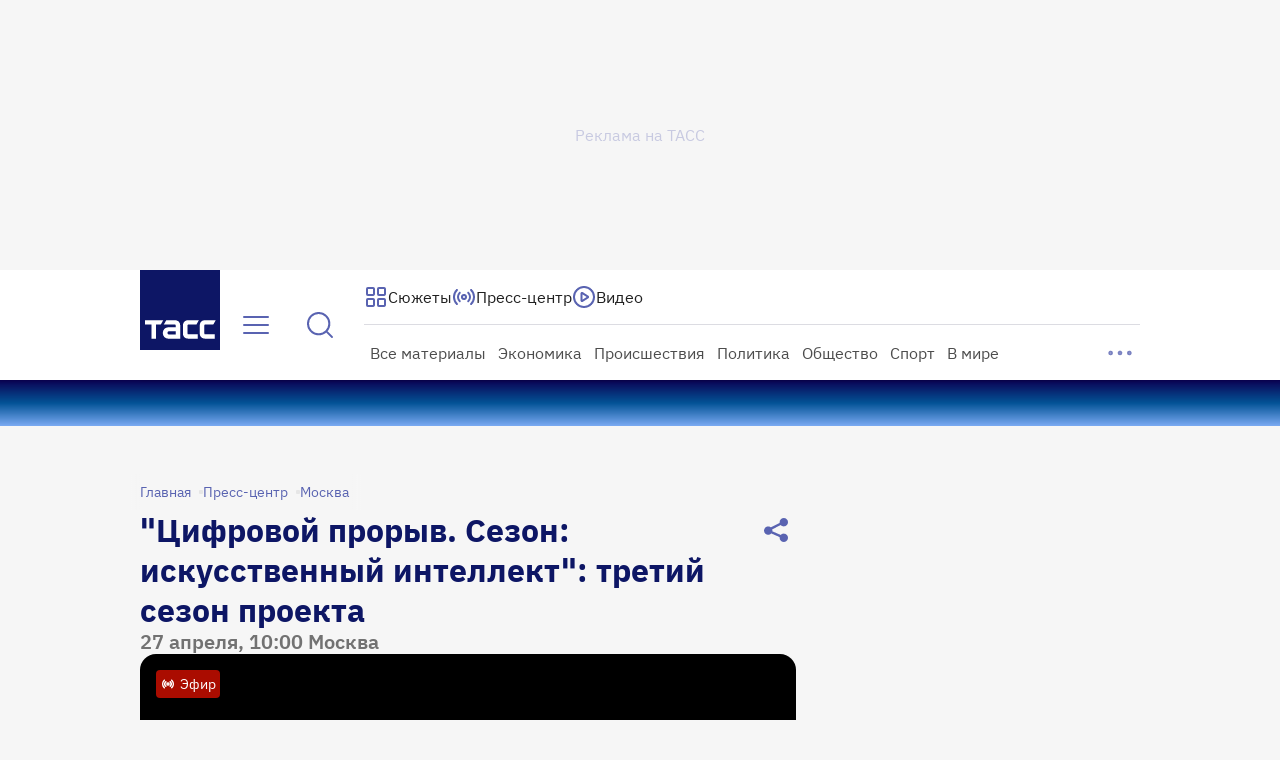

--- FILE ---
content_type: text/html
request_url: https://tns-counter.ru/nc01a**R%3Eundefined*tass_ru/ru/UTF-8/tmsec=mx3_tass_ru/544282815***
body_size: 16
content:
0080702E697388A8G1769179304:0080702E697388A8G1769179304

--- FILE ---
content_type: application/javascript; charset=UTF-8
request_url: https://tass.ru/_next/static/chunks/app/new/(root)/(app)/(router)/desktop/press/%5Bevent_id%5D/page-89b137969feabfef.js
body_size: 9131
content:
!function(){try{var e="undefined"!=typeof window?window:"undefined"!=typeof global?global:"undefined"!=typeof self?self:{},n=Error().stack;n&&(e._sentryDebugIds=e._sentryDebugIds||{},e._sentryDebugIds[n]="e1297ed5-586a-421a-a8f4-cd36f65a6bd0",e._sentryDebugIdIdentifier="sentry-dbid-e1297ed5-586a-421a-a8f4-cd36f65a6bd0")}catch(e){}}(),(self.webpackChunk_N_E=self.webpackChunk_N_E||[]).push([[7913,2010],{23224:function(e,n,r){"use strict";r.d(n,{r:function(){return a}});var t,i=r(48769);function l(){return(l=Object.assign?Object.assign.bind():function(e){for(var n=1;n<arguments.length;n++){var r=arguments[n];for(var t in r)({}).hasOwnProperty.call(r,t)&&(e[t]=r[t])}return e}).apply(null,arguments)}let a=e=>i.createElement("svg",l({xmlns:"http://www.w3.org/2000/svg",width:32,height:32,fill:"none"},e),t||(t=i.createElement("path",{fill:"currentColor",fillRule:"evenodd",d:"M23.8 19.6c-1.22 0-2.309.528-3.076 1.36l-8.393-3.677c.037-.224.069-.45.069-.683 0-.437-.086-.85-.21-1.246l8.55-4.293c.767.82 1.85 1.339 3.06 1.339a4.2 4.2 0 1 0-4.2-4.2c0 .244.032.48.072.713l-8.84 4.438A4.16 4.16 0 0 0 8.2 12.4a4.2 4.2 0 0 0 0 8.4c1.22 0 2.309-.529 3.076-1.36l8.393 3.677a4 4 0 0 0-.069.683 4.2 4.2 0 1 0 4.2-4.2",clipRule:"evenodd"})))},23979:function(e,n,r){Promise.resolve().then(r.bind(r,31394)),Promise.resolve().then(r.bind(r,33693)),Promise.resolve().then(r.bind(r,4557)),Promise.resolve().then(r.bind(r,59761)),Promise.resolve().then(r.bind(r,60639)),Promise.resolve().then(r.bind(r,53429)),Promise.resolve().then(r.bind(r,76492)),Promise.resolve().then(r.bind(r,93121)),Promise.resolve().then(r.bind(r,39889)),Promise.resolve().then(r.bind(r,14639)),Promise.resolve().then(r.bind(r,77716)),Promise.resolve().then(r.bind(r,88964)),Promise.resolve().then(r.bind(r,15852)),Promise.resolve().then(r.bind(r,60823)),Promise.resolve().then(r.t.bind(r,87140,23)),Promise.resolve().then(r.bind(r,67015)),Promise.resolve().then(r.bind(r,97158)),Promise.resolve().then(r.bind(r,59351)),Promise.resolve().then(r.bind(r,57010)),Promise.resolve().then(r.bind(r,43134)),Promise.resolve().then(r.t.bind(r,95626,23)),Promise.resolve().then(r.t.bind(r,26e3,23)),Promise.resolve().then(r.t.bind(r,63593,23)),Promise.resolve().then(r.t.bind(r,38004,23)),Promise.resolve().then(r.bind(r,51536)),Promise.resolve().then(r.t.bind(r,74923,23)),Promise.resolve().then(r.t.bind(r,63136,23)),Promise.resolve().then(r.bind(r,351)),Promise.resolve().then(r.t.bind(r,25327,23)),Promise.resolve().then(r.bind(r,897)),Promise.resolve().then(r.bind(r,30697))},67015:function(e,n,r){"use strict";r.d(n,{default:function(){return s}});var t=r(27573);r(7653);var i=r(62156),l=r(20582),a=r(23224),o=()=>(0,t.jsx)("div",{style:{padding:4,color:"var(--primary-100, #122090)"},children:(0,t.jsx)(a.r,{})});let c=(0,l.default)(()=>Promise.all([r.e(7699),r.e(5073),r.e(8477)]).then(r.bind(r,38477)).catch(()=>()=>null),{loadableGenerated:{webpack:()=>[38477]},ssr:!1,loading:()=>(0,t.jsx)(o,{})});var s=e=>{let{isDeferredLoadAllowed:n}=(0,i.Z)();return n?(0,t.jsx)(c,{...e}):(0,t.jsx)(o,{})}},97158:function(e,n,r){"use strict";var t=r(27573);r(7653);var i=r(67754),l=r(20582),a=r(351),o=r(854),c=r(38861),s=r(38489),d=r(55239),u=r(89796),p=r.n(u);let m=(0,l.default)(()=>Promise.all([r.e(4116),r.e(11),r.e(8550)]).then(r.bind(r,38550)).catch(()=>()=>null),{loadableGenerated:{webpack:()=>[38550]},ssr:!1});n.default=({statusCode:e})=>{let n=(0,i.useRouter)();(0,s.Z)({pageType:404===e?"error-404":"error"});let{title:r,hint:l,cta_link:u}=d.Z.ru[404===e?"404":"default"];return(0,t.jsxs)(t.Fragment,{children:[(0,t.jsxs)("div",{className:p().wrapper,children:[(0,t.jsx)("h1",{className:p().title,children:r}),l&&(0,t.jsx)("span",{className:p().hint,children:l}),(0,t.jsxs)(o.Z,{size:"l",color:"secondary",href:u.url,target:404===e?void 0:"_blank",rel:404===e?void 0:"noopener noreferrer nofollow",children:[u.icon,u.url_text]}),404===e&&(0,t.jsx)("div",{className:p().bottom,children:(0,t.jsx)(m,{onSubmit:e=>{n.push(`/search?${(0,c.U)(e)}`)}})})]}),(0,t.jsx)(a.default,{})]})}},59351:function(e,n,r){"use strict";var t=r(27573),i=r(7653),l=r(13802),a=r(34294),o=r(854),c=r(3345),s=r(62966);n.default=({city:e,isMobile:n})=>{let r=(0,i.useCallback)(()=>{(0,c.O)(s.fU.PressCenterBreadcrumb,"/press")},[]),d=(0,i.useCallback)(()=>{(0,c.O)(s.fU.PressCenterCityBreadcrumb,`/press?city=${e.id}`)},[e.id]),u=n?"xs_mobile":"xs_desktop";return(0,t.jsx)(l.Z,{children:(0,t.jsxs)(a.Z,{withGradient:!0,isMobile:n,children:[(0,t.jsx)(o.Z,{size:u,color:"secondary",href:"/",children:"Главная"}),(0,t.jsx)(o.Z,{size:u,color:"secondary",href:"/press",onClick:r,children:"Пресс-центр"}),(0,t.jsx)(o.Z,{size:u,color:"secondary",href:`/press?city=${e.id}`,onClick:d,children:e.title})]})})}},20506:function(e,n,r){"use strict";var t=r(28099),i=r.n(t),l=r(85547);let a=i()({name:"APP_LOGS",formatters:{level:e=>({level:e})}});n.Z=function({name:e,url:n="",text:r="",type:t="info"},i=l.Vm){i&&a[t]({url:n,message:`${r} [${e}]`,time:new Date().toLocaleString()})}},96595:function(e,n,r){"use strict";r.d(n,{m:function(){return l}});var t=r(27573),i=r(7653);let l=(0,i.createContext)(null);n.default=({children:e,navigation:n})=>{let r=(0,i.useMemo)(()=>n,[n]);return(0,t.jsx)(l.Provider,{value:r,children:e})}},15410:function(e,n){"use strict";n.Z=function(e){return Object.entries(e).reduce((e,[n,r])=>{let t=Array.isArray(r)?r[0]:r;return(t||"number"==typeof t)&&(e[n]=String(t)),e},{})}},38861:function(e,n,r){"use strict";r.d(n,{U:function(){return i},y:function(){return t}});let t=e=>Object.entries(e).flatMap(([e,n])=>Array.isArray(n)?n.map(n=>`${encodeURIComponent(e)}=${encodeURIComponent(String(n))}`):`${encodeURIComponent(e)}=${encodeURIComponent(String(n))}`).join("&"),i=e=>Object.entries(e).map(([e,n])=>`${e}=${String(n)}`).join("&")},57010:function(e,n,r){"use strict";r.d(n,{default:function(){return v}});var t,i,l,a,o=r(7653),c=r(20506),s=r(85547),d=r(38861),u=r(15410);let{BASE_URL:p,ACCOUNT:m,EVENT_TMSEC:h}=(0,r(47844).Z)(),w={cid:m,typ:1,tms:h,idc:153,ver:0};var _=function(e){let n=(0,u.Z)({...w,...e});return`${p}&${(0,d.y)(n)}`},f=function({name:e,params:n,urlToLog:r}){let t=_(n),i=`Sending ${e} event. (idlc: ${n.idlc})`;(0,c.Z)({name:"MediaTag",text:i,url:r??t}),s.XK&&fetch(t,{cache:"no-store"}).catch(()=>(0,c.Z)({type:"error",name:"MediaTag",text:`failed ${i}`,url:t}))};(t=l||(l={}))[t.NotDefined=0]="NotDefined",t[t.LiveStream=1]="LiveStream",t[t.VOD=2]="VOD",t[t.CatchUp=3]="CatchUp",t[t.Text=4]="Text",t[t.Post=5]="Post",t[t.LiveAudio=6]="LiveAudio",t[t.AudioOnDemand=7]="AudioOnDemand",(i=a||(a={}))[i.Stop=0]="Stop",i[i.Play=1]="Play",i[i.Heartbeat=2]="Heartbeat",i[i.Pause=3]="Pause";var g=function({idlc:e,urlc:n,ver:r=0,type:t=l.Text}){f({name:l[t],params:{idlc:e,type:t,urlc:n,ver:r},urlToLog:n??""})},b=r(38489),v=({pageType:e,mediaTag:n,children:r})=>((0,b.Z)({pageType:e}),(0,o.useEffect)(()=>{n&&n.isEnabled&&g({idlc:`article_${n.compositeID}`,urlc:n.pathName})},[n]),r)},47844:function(e,n,r){"use strict";r.d(n,{Z:function(){return o}});var t=r(85547);let i=t.XK?"":"_test",l={ACCOUNT:"test_acc",TMSEC:"",BASE_URL:"",EVENT_TMSEC:"test_tmsec"},a={ACCOUNT:"tass_ru",TMSEC:`mx3_tass_ru${i}`,EVENT_TMSEC:`tass_ru${i}`,BASE_URL:"https://tns-counter.ru/e/ec01"};function o(){return t.XK?a:l}},62966:function(e,n,r){"use strict";var t,i,l,a,o,c,s,d,u,p,m,h,w,_,f,g,b,v,k,y;r.d(n,{Jb:function(){return d},KP:function(){return s},QO:function(){return c},Qt:function(){return o},di:function(){return u},fB:function(){return a},fU:function(){return l},j$:function(){return t},ow:function(){return i},xh:function(){return p}}),(m=t||(t={})).FullscreenClose="new-eng-cl-all-plr-lup_fullscreenclose",m.FullscreenOpen="new-eng-cl-all-plr-lup_fullscreenopen",m.MobileNativeFullScreenOpenAndClose="new-eng-cl-all-mobile_native_screen",m.DesktopNativeFullScreenOpenAndClose="new-eng-cl-all-desc_native_screen",m.Mute="new-eng-cl-all-plr-lup_mute",m.Error="new-eng-cl-all-plr-lup_error",m.MobileAndCompactPlayerStartButtonClick="new-eng-cl-all-cont-extra-translation",m.AutoPlayError="new-eng-cl-all-plr-lup_energy_saving_mode",m.MobileFullscreenPlayClick="new-eng-cl-all-plr-lup_black_plugin",(h=i||(i={})).Logo="new-int-cl-all-hdr-logo",h.PageFooter="new-all-cl-all-ftr-all",h.FooterStaticLink="new-int-cl-all-ftr-links",h.FooterSectionsLink="new-all-cl-all-ftr-sections",h.FooterChangeLang="new-int-cl-all-cont-lang-switch",h.FooterSocialLinks="new-ext-cl-all-ftr-links",h.NavPanelLangEN="new-ext-cl-all-hdr-lang_sel",h.MenuSocialLinks="new-ext-cl-all-hdr-menu-sections-other_links",h.MenuButton="new-eng-cl-all-hdr-menu_open",h.MenuAnyLink="new-int-cl-all-hdr-menu-sections_list",h.MenuAllMaterialsLink="new-int-cl-all-hdr-menu-sections_list_all_articles",h.MenuProducts="new-int-cl-all-hdr-menu-products",h.MenuProductsArrow="new-int-cl-all-hdr-menu-products-arrow",h.MenuCurrencyClick="new-int-cl-all-menu-currency-click",h.SubmenuTitle="new-int-cl-all-hdr-menu-section_goto_links",h.SubmenuLink="new-int-cl-all-hdr-menu-section_subcat_links",h.MenuSearchResultItem="new-int-cl-all-cont-search-preview",h.MenuShowMoreSearchResults="new-int-cl-all-cont-search-buttons",h.EnterSearchResults="new-int-cl-all-cont-search-enter",h.MenuSearchText="new-int-cl-all-cont-search-search_text",h.SearchButton="new-eng-cl-all-hdr-search_open",h.TassMediaLink="new-int-cl-all-hdr-tass-media",h.StoryCard="new-int-cl-all-hdr-topics",h.StoryCarouselArrowClick="new-int-cl-all-hdr-topics-arrow",h.StoryButtonClick="new-int-cl-all-hdr-topics-button",h.CurrencyToggle="new-int-cl-all-hdr-currency-toggle",h.CurrencyClick="new-int-cl-all-hdr-currency-click",h.PressCenterClick="new-int-cl-all-hdr-press-center",h.SectionsListAllArticles="new-int-cl-all-hdr-sections_list_all_articles",h.SectionClick="new-int-cl-all-hdr-section_goto_links",h.SectionMore="new-int-cl-all-hdr-section_more",h.RunningLineClick="new-int-cl-all-running-line",(w=l||(l={})).InfiniteCardsChunk="new-int-cl-art-cont-similar-Infinite",w.PressCenterBreadcrumb="new-int-cl-art-cont-breadcrumb-presscenter",w.PressCenterCityBreadcrumb="new-int-cl-art-cont-breadcrumb-presscenter-city",w.RubricBreadcrumb="new-int-cl-art-cont-breadcrumb-category",w.TopicBreadcrumb="new-int-cl-art-cont-breadcrumb-topic-category",w.StoryBreadcrumb="new-int-cl-art-cont-breadcrumb-title_topic",w.InfiniteEveryThirdCard="new-int-cl-art-cont-similar-Infinite-director_cut",w.InfiniteRecommenderBlock="new-int-cl-art-cont-similar-Infinite-recommend",w.InfiniteRecommenderArrow="new-eng-cl-art-cont-similar-Infinite-arrow",w.InfiniteExchangeBlock="new-int-cl-art-cont-similar-infinite-exchange",w.MainMediaVideoPlay="new-eng-cl-art-cont-similar-mainmedia-video",w.MainMediaGalleryArrow="new-eng-cl-art-cont-similar-mainmedia-arrow",w.MainMediaStreamPlay="new-eng-cl-art-cont-similar-mainmedia-stream",w.MainMediaInfographicZoom="new-eng-cl-art-cont-similar-mainmedia-infographic",w.MainMediaPhotoZoom="new-eng-cl-art-cont-similar-mainmedia-foto",w.ExtraMediaAudioPlay="new-eng-cl-all-audio-click",w.StoryMark="new-int-cl-art-cont-header_marker",w.VerticalMark="new-int-cl-art-cont-vertical_marker",w.InterviewMark="new-int-cl-art-cont-material_marker",w.PodcastMark="new-int-cl-art-cont-podcast_marker",w.PersonsMark="new-int-cl-art-cont-persons_marker",w.ConferenceMark="new-int-cl-art-cont-conference_marker",w.MediaCopyrightOpen="new-eng-cl-art-cont-extra-media-open_close",w.SummaryLink="new-eng-cl-all-links-story",w.AuthorLink="new-int-cl-all-links-person",w.TagLink="new-int-cl-art-cont-tags",w.PhotoZoom="new-eng-cl-all-photo_zoom",w.GalleryZoom="new-eng-cl-all-gallery_zoom",w.GallerySwipe="new-eng-cl-main-gallery_carousel",w.ShareLinksMobileOpenClose="new-eng-soc-cl-main-mobile_preview_share_before",w.ShareLinksMobileShareUncover="new-ext-soc-cl-mobile_preview_share_uncover",w.ShareLinksDesktopOpenClose="new-eng-soc-cl-art-cont-share_top_before",w.ShareLinksDesktopShareUncover="new-ext-soc-cl-art-cont-share_top_uncover",w.ShareLinksDesktopShareClosed="new-ext-soc-cl-art-cont-share_top_closed",w.ReadButton="new-ext-cl-art-cont-read_button",w.ScrollToTopButton="new-eng-cl-all-up_button",w.InterchangeMain="new-int-cl-art-cont-similar-exchange_block",(_=a||(a={})).GalleryImageSwitch="new-eng-cl-all-gallery",_.Spreadsheet="new-eng-cl-all-table",_.Reference="new-eng-cl-all-ref",(f=o||(o={})).MultipleLinks="new-int-cl-art-cont-extra",f.MultipleExpanderButton="new-eng-cl-art-cont-extra-open_close",f.TopicTitle="new-int-cl-art-cont-extra-theme-story",f.TopicLinks="new-int-cl-art-cont-extra-theme",f.TopicExpanderButton="new-eng-cl-art-cont-extra-theme-open_close",f.SingleLinkWithMedia="new-int-cl-art-cont-extra-story_with_photo",f.SingleLinkWithoutMedia="new-int-cl-art-cont-extra-story_no_photo",f.Infographic="new-int-cl-all-infographics_click",(g=c||(c={})).TopOneNews="new-int-cl-main-top1_first",g.TopOtherNews="new-int-cl-main-top_first",g.MainAllMaterials="new-int-cl-main-all-materials",g.MainThemeOfDay="new-int-cl-main-themes_first",g.MainThemeOfDayMaterials="new-int-cl-main-themes_other",g.Feed1="new-int-cl-main-other_news_1",g.PressCenterTitle="new-int-cl-main-press",g.PressCenterMaterials="new-int-cl-main-press_event",g.Feed2="new-int-cl-main-other_news_2",g.TeaserBlock="new-int-cl-main-teaser_links",g.Popular="new-int-cl-main-popular_links",g.PopularNavigation="new-eng-cl-main-popular_links_navigation",g.SpecialProject="new-int-cl-main-special_projects_links",g.SpecialProjectTitle="new-int-cl-main-special_projects_header",g.SpecialProjectCtaLink="new-int-cl-main-special_projects_all_special",g.SpecialProjectTabsClick="new-int-cl-main-special_projects_all_tabs",g.SpecialProjectControls="new-eng-cl-main-special_projects_navigation",g.SpecialProjectsPartner="new-int-cl-main-special_projects_links_third_slot",g.ScienceVerticalCard="new-int-cl-main-vertical-nauka_links",g.ScienceVerticalCardTitle="new-int-cl-main-vertical-nauka_header",g.ScienceVerticalCardControls="new-eng-cl-main-vertical-nauka_navigation",g.BigMaterialCardClick="new-int-cl-main-one_read_links",g.PhotoOfDayPreviewClick="new-eng-cl-main-photo_day_carousel",g.PhotoOfDayClick="new-eng-cl-main-photo_day_click",g.PhotoOfDayCtaLinkClick="new-eng-cl-main-photo_day_cta_link",g.PhotoOfDayTassLastSlideClick="new-eng-cl-main-photo_day_last_slide",g.PhotoOfDayArrowsClick="new-eng-cl-main-photo_day_arrow",g.ArcticVerticalBlock="new-int-cl-main-vertical-arktika_links",g.ArcticVerticalBlockTitle="new-int-cl-main-vertical-arktika_header",g.ArcticVerticalBlockArrows="new-eng-cl-main-vertical-arktika_navigation",g.InfiniteScrollLoadMore="new-eng-cl-all-load_more",g.InfiniteScrollMaterial="new-int-cl-main-infinite_scroll",(b=s||(s={})).Story="new-int-cl-all-cont-story",b.StoryRubricBreadcrumb="new-int-cl-all-cont-story-breadcrumb-rubric",b.StorySubRubricBreadcrumb="new-int-cl-all-cont-story-breadcrumb-subrubric",(v=d||(d={})).UnsupportedBrowserModalClick="new-eng-cl-all-browsers_not_supported",v.CookiesModalClick="new-eng-cl-all-cookie",v.AlertClick="new-int-cl-all-top0_title",v.LinksInMaterials="new-int-cl-all-links_materials",(k=u||(u={})).Rubrics="new-int-cl-all-cont-rubric",k.Subrubrics="new-int-cl-all-cont-subrubric",k.CommonRouting="new-int-cl-all-cont-spreading",k.Search="new-int-cl-all-cont-search",(y=p||(p={})).ExpandTgfButtonClick="new-eng-cl-all-hdr-feed_open",y.CloseFeedButton="new-eng-cl-all-hdr-feed_close",y.NewNotification="new-eng-scl-all-tlph-push",y.NotificationClick="new-eng-scl-all-tlph-click_and_read",y.CloseNotification="new-eng-scl-all-tlph-close",y.ToggleTheme="new-eng-cl-all-tlph-light-dark-mode",y.ToggleNotifications="new-eng-cl-all-tlph-on-off-notific",y.ScrollToTopButton="new-eng-scl-all-tlph-loading",y.Message="new-int-cl-all-tlph-message",y.ScrollDownFiveMessages="new-eng-scl-all-tlph-scroll"},34151:function(e,n,r){"use strict";r.d(n,{Z:function(){return c}});var t=r(20506);let i=()=>{let e=new WeakSet;return(n,r)=>{if("object"==typeof r&&null!==r){if(e.has(r))return;e.add(r)}return r}};var l=e=>JSON.stringify(e,i()),a=r(85547),o=r(66160),c=({method:e,url:n,parameters:r,callback:i,options:c})=>{if(o.Z.isAvailable())try{switch(e){case"getClientID":return window.ym(a.Gt,e,i);case"userParams":case"params":return window.ym(a.Gt,e,r);case"hit":return window.ym(a.Gt,e,n,c)}}catch(a){(0,t.Z)({name:"YM",text:`
        Problem with send metric method: ${e}, 
        parameters: ${JSON.stringify(r??"")},
        url: ${n??""}, 
        callback: ${JSON.stringify(i??"")}, 
        options: ${JSON.stringify(c??"")},
        error: ${l(a)}
      `})}}},66160:function(e,n,r){"use strict";r.d(n,{Z:function(){return a}});var t=r(58359);let i=t.Z||!!window.tass_no_ym,l=t.Z||i;var a={isAvailable:()=>!l&&"function"==typeof window.ym,isForbidden:l}},3345:function(e,n,r){"use strict";r.d(n,{O:function(){return c}});var t=r(11178),i=r(34151),l=r(85547),a=e=>e.startsWith("/",0)?l.jS+e:e,o=r(66160);let c=(e,n,r)=>{if(o.Z.isAvailable()){var l;let o=`${null===(l=window)||void 0===l?void 0:l.ymPageType}`,c=window.location.href.split(/[?#]/)[0],s=n?a(n):void 0,d={[e]:{[o]:{[c]:r?{[`${s}`]:r}:s??""}},site_version:"v4"};null===t.G||void 0===t.G||t.G.onInteractYM("action",void 0,e),(0,i.Z)({method:"params",parameters:d})}}},11178:function(e,n,r){"use strict";r.d(n,{G:function(){return s}});var t=r(96134),i=r(12917),l=r(85547),a=r(34151),o=r(66160);class c{constructor(){this.iniID="",this.sendDataToSentry=(e,n,r)=>{let l=this.iniID||"unset",a=window.location.href;t.$e(t=>{t.setTag("ym_client_id",n),i.qp({forceTransaction:!0,name:"S-YM",op:e,attributes:{clientID:n,iniID:l,url:a,...r?{metricName:r}:void 0}}).end()})},this.onInteractYM=(e,n,r)=>{n?(this.iniID=this.iniID||("init"===e?n:""),this.sendDataToSentry(e,n,r)):c.withGetClientID(n=>{this.sendDataToSentry(e,n,r)})};let e=({type:e})=>{switch(e){case"focus":case"blur":this.onInteractYM(e);break;case"beforeunload":this.onInteractYM("close")}};window.addEventListener("focus",e),window.addEventListener("blur",e),window.addEventListener("beforeunload",e)}static #e=this.withGetClientID=e=>{o.Z.isAvailable()?(0,a.Z)({method:"getClientID",callback:e}):e("no_ym")}}let s=!o.Z.isForbidden&&l.nB?new c:void 0},13802:function(e,n,r){"use strict";var t=r(27573);r(7653);var i=r(95626),l=r.n(i);n.Z=({children:e})=>(0,t.jsx)("div",{className:l().container,children:e})},51536:function(e,n,r){"use strict";r.d(n,{default:function(){return R}});var t=r(27573),i=r(7653),l=r(3345),a=r(62966),o=r(15082),c=({image:e})=>{let n=(0,i.useCallback)(()=>(0,l.O)(a.fU.MainMediaPhotoZoom),[]);return(0,t.jsx)(o.Z,{isPriority:!0,image:e,onPhotoZoom:n})},s=r(31850),d=({image:e})=>{let n=(0,i.useCallback)(()=>(0,l.O)(a.fU.MainMediaInfographicZoom),[]);return(0,t.jsx)(s.Infographic,{isPriority:!0,imageUrl:e.url,onPhotoZoom:n})},u=r(91302),p=({gallery:e})=>(0,t.jsx)(u.Z,{images:e.items,onSlideChangedByArrowClick:()=>{(0,l.O)(a.fB.GalleryImageSwitch)},onZoom:()=>{(0,l.O)(a.fU.GalleryZoom)},isPriorityFirstImage:!0}),m=r(81194),h=r(81158),w=r(40460),_=r(12917),f=r(73864),g=r(35228),b=r(79343),v=r(4482),k=r(21969),y=r(77818),x=r(97154),C=r(19435),P=r(52744),S=r(44482),j=r(5914),M=r(68528),Z=r(20124),L=r(84694),T=r(34096),O=r(75008),I=r(14125),N=r(77982),E=r.n(N);let A=(0,w.Z)(E());var D=i.memo(({videoSource:e="",onStarted:n})=>{let r=(0,i.useRef)(null),l=(0,Z.Z)(r,"mute"),a=(0,i.useCallback)(e=>{l(e),null==n||n()},[l,n]),{isPlaying:o,status:c,setStatus:s,togglePlay:d}=(0,L.Z)({playerRef:r,onStarted:a}),{volume:u,isMuted:p,setIsMuted:m,toggleMute:h,handleVolumeChange:w}=(0,T.Z)({playerRef:r,onUnmuted:l}),N=(0,i.useCallback)(()=>{s(e=>"play"!==e?"play":e)},[s]),D=(0,i.useCallback)(()=>{s("pause")},[s]),B=(0,i.useCallback)(e=>{m(e.currentTarget.muted)},[m]),F=(0,i.useCallback)(e=>{e&&_.qp({forceTransaction:!0,name:"stream_player_error",op:"other",attributes:{errorCode:e.message||void 0,isFatal:e.fatal,handler:"onError"}}).end()},[]),{setParentContainer:$,isNativeFullscreen:U,toggleIsNativeFullscreen:R}=(0,O.Z)(),{isMenuShown:G,audioTracksParams:V}=(0,I.Z)();return(0,t.jsxs)("div",{ref:$,className:A("wrapper",{fullscreen:U}),children:[(0,t.jsx)("div",{className:E().video,children:(0,t.jsx)(f.Z,{ref:r,id:"stream-player-0",src:e,isMuted:p,onError:F,onPlaying:N,onPause:D,onVolumeChange:B,audioTracksParams:V,spinner:(0,t.jsx)(C.Z,{children:(0,t.jsx)(P.Z,{})})})}),!U&&(0,t.jsx)("div",{className:E().live_mark,children:(0,b.I)({name:"live"})}),"idle"===c&&(0,t.jsx)(C.Z,{style:{zIndex:2},children:(0,t.jsx)(S.Z,{onClick:d})}),"idle"!==c&&(0,t.jsxs)(j.Z,{isAlwaysVisible:G,isFullscreen:U,children:[(0,t.jsx)(C.Z,{style:{zIndex:2},children:(0,t.jsx)(S.Z,{isPlaying:o,onClick:d})}),(0,t.jsxs)("div",{className:E().controls,children:[(0,t.jsxs)("div",{className:E().left,children:[(0,t.jsx)(g.Z,{size:"m",color:"primary_light",ariaLabel:p?"Включить звук":"Выключить звук",onClick:h,children:p?(0,t.jsx)(v.r,{}):(0,t.jsx)(k.r,{})}),(0,t.jsx)(M.Z,{value:u,ariaLabel:"Управление громкостью",onChange:w}),U&&(0,b.I)({name:"live"})]}),(0,t.jsx)(g.Z,{size:"m",color:"primary_light",ariaLabel:U?"Свернуть":"Развернуть",onClick:R,children:U?(0,t.jsx)(x.r,{}):(0,t.jsx)(y.r,{})})]})]})]})}),B=({stream:e})=>{let n=(0,i.useCallback)(()=>(0,l.O)(a.fU.MainMediaStreamPlay),[]);return(0,t.jsx)(h.X,{type:"video",caption:(0,t.jsx)(m.Z,{description:null==e?void 0:e.description,copyright:null==e?void 0:e.copyright}),children:(0,t.jsx)(D,{videoSource:e.m3u8||e.rtmp||e.smil,onStarted:n})})},F=r(58249),$=r(83192),U=({video:e})=>{let n=(0,i.useCallback)(()=>(0,l.O)(a.fU.MainMediaVideoPlay),[]);return(0,t.jsx)(h.X,{type:"video",caption:(0,t.jsx)(m.Z,{description:null==e?void 0:e.description,copyright:null==e?void 0:e.copyright,copyrightUrl:null==e?void 0:e.copyright_url,isExternalCopyrightUrl:!!(null==e?void 0:e.is_external_copyright)}),children:(0,t.jsx)($.Y,{videoUrl:(0,F.vO)(e.url),poster:null==e?void 0:e.preview,isHighPosterFetchPriority:!0,onStarted:n})})},R=({data:{image:e,video:n,gallery:r},stream:i,infographicImage:l})=>i&&(i.m3u8||i.rtmp||i.smil)?(0,t.jsx)(B,{stream:i}):n?(0,t.jsx)(U,{video:n}):r?(0,t.jsx)(p,{gallery:r}):l?(0,t.jsx)(d,{image:l}):e?(0,t.jsx)(c,{image:e}):null},351:function(e,n,r){"use strict";var t=r(27573),i=r(7653),l=r(56887),a=r(35620),o=r(48772),c=r(91010),s=r(3345),d=r(30963),u=r(96595),p=r(62966),m=r(20582),h=r(46527),w=r(97226),_=r(77414),f=r(76992),g=r(40802),b=r.n(g);let v=(0,m.default)(()=>Promise.all([r.e(8995),r.e(181)]).then(r.bind(r,20181)).catch(()=>()=>null),{loadableGenerated:{webpack:()=>[20181]},ssr:!1});n.default=()=>{let e=(0,i.useContext)(u.m),n=null==e?void 0:e.other.items.find(e=>"/"===e.url),r=(0,i.useCallback)(e=>{(0,s.O)(p.ow.PageFooter,e)},[]),m=(0,i.useCallback)((e,n)=>{(0,s.O)(p.ow.PageFooter,e),(0,s.O)(p.ow.FooterSocialLinks,e,n)},[]),g=(0,i.useCallback)((e,n)=>{(0,s.O)(p.ow.PageFooter,e),(0,s.O)(p.ow.FooterStaticLink,e,n)},[]),k=(0,i.useCallback)((e,n)=>{(0,s.O)(p.ow.PageFooter,e),(0,s.O)(p.ow.FooterSectionsLink,e,n)},[]),y=(0,i.useCallback)((e,n)=>{(0,s.O)(p.ow.PageFooter,e),(0,s.O)(p.ow.FooterChangeLang,e,n)},[]);return(0,t.jsx)("div",{className:b().wrapper,children:(0,t.jsx)(_.$,{primary:(0,t.jsx)(l.Z,{href:(null==n?void 0:n.url)??"/","aria-label":null==n?void 0:n.aria,onClick:r,children:null==n?void 0:n.icon_secondary}),secondaryLeft:(0,t.jsxs)("div",{className:b().content,children:[(0,t.jsx)(w.S,{onLinkClick:g,linkToPrivacyPolice:f.hz}),(0,t.jsx)(h.F,{onLinkClick:g,href:f.V4}),(0,t.jsx)(v,{current:"new"})]}),secondaryRight:(0,t.jsx)(o.Z,{data:null==e?void 0:e.languages,onLinkClick:y}),tertiary:(0,t.jsx)(c.Z,{data:null==e?void 0:e.rubrics,onLinkClick:k}),quaternary:(0,t.jsxs)(d.g,{children:[(0,t.jsx)(d.M,{data:null==e?void 0:e.regions,onLinkClick:k}),(0,t.jsx)(d.M,{data:null==e?void 0:e.agency_pages,onLinkClick:g}),(0,t.jsx)(d.M,{data:null==e?void 0:e.legal_pages,onLinkClick:g})]}),quinary:(0,t.jsx)(a.W,{title:f.EY,onClick:m})})})}},34294:function(e,n,r){"use strict";var t=r(27573),i=r(1659),l=r(40460),a=r(7159),o=r.n(a);let c=(0,l.Z)(o());n.Z=({isMobile:e,withGradient:n,children:r})=>{let[l]=(0,i.Z)({watchDrag:!0,align:"start"});return(0,t.jsx)("div",{ref:l,className:c("wrapper",{mobile:e,with_gradient:n}),children:(0,t.jsx)("div",{className:o().carousel,children:r})})}},56887:function(e,n,r){"use strict";var t=r(27573),i=r(87659),l=r(67754),a=r(89884);n.Z=({href:e,ariaLabel:n,onClick:r,children:o})=>{let c=(0,l.usePathname)();return(0,t.jsx)(i.default,{prefetch:!1,href:e,"aria-label":n,onClick:n=>{"/"===c&&(n.preventDefault(),(0,a.Z)()),null==r||r(e)},children:o})}},854:function(e,n,r){"use strict";var t=r(27573),i=r(87659),l=r(40460),a=r(68491),o=r.n(a);let c=(0,l.Z)(o());n.Z=({children:e,size:n,color:r,href:l,target:a,rel:o,onClick:s,ariaLabel:d})=>(0,t.jsx)(i.default,{className:c("wrapper",{[n]:!0,[r]:!0}),prefetch:!1,href:l,target:a??void 0,rel:o,"aria-label":d,onClick:s,children:e})},77414:function(e,n,r){"use strict";r.d(n,{$:function(){return a}});var t=r(27573);r(7653);var i=r(66923),l=r.n(i),a=({primary:e,secondaryLeft:n,secondaryRight:r,tertiary:i,quaternary:a,quinary:o})=>(0,t.jsxs)("footer",{className:l().wrapper,"data-nosnippet":!0,children:[e,(n||r)&&(0,t.jsxs)("div",{className:l().secondary,children:[n,r]}),i,a,o]})},40460:function(e,n,r){"use strict";var t=r(70549),i=r.n(t);n.Z=e=>{let n=i().bind(e);return(r,t,i)=>{let l=Object.entries(t).map(([n,t])=>t?e[`${r}--${n}`]:null),a=n(e[r]||"",l);return i?n(a,i):a}}},58359:function(e,n){"use strict";n.Z=!1},89884:function(e,n){"use strict";n.Z=function(){window.scrollTo({top:0,behavior:"smooth"})}},87140:function(e){e.exports={text:"PressEventDate_text__0btYx","text--small":"PressEventDate_text--small__oo6FZ"}},89796:function(e){e.exports={wrapper:"ErrorPage_wrapper__yv6fs",title:"ErrorPage_title__eGuuL",hint:"ErrorPage_hint__Kqau1",bottom:"ErrorPage_bottom__iScs3"}},38004:function(e){e.exports={container:"ContentPage_container__m5Hf5",content:"ContentPage_content__LO1sU"}},95626:function(e){e.exports={container:"LabelsBar_container__m5qpW"}},40802:function(e){e.exports={wrapper:"FooterDesktop_wrapper__Appn4",content:"FooterDesktop_content__eGvD4"}},7159:function(e){e.exports={carousel:"Breadcrumbs_carousel__nTLdV",wrapper:"Breadcrumbs_wrapper__NbEHx","wrapper--with_gradient":"Breadcrumbs_wrapper--with_gradient__CxdvJ","wrapper--mobile":"Breadcrumbs_wrapper--mobile__lI8V4"}},68491:function(e){e.exports={wrapper:"Link_wrapper__q3zgf","wrapper--l":"Link_wrapper--l__LnxJQ","wrapper--m":"Link_wrapper--m__4azR7","wrapper--s":"Link_wrapper--s__B1rOE","wrapper--xs_desktop":"Link_wrapper--xs_desktop__SWTqL","wrapper--xs_mobile":"Link_wrapper--xs_mobile__4BfMy","wrapper--primary":"Link_wrapper--primary__EQfNu","wrapper--secondary":"Link_wrapper--secondary__YWdCU","wrapper--tertiary":"Link_wrapper--tertiary__lqm8Z","wrapper--primary_light":"Link_wrapper--primary_light__As5oZ","wrapper--secondary_light":"Link_wrapper--secondary_light__TJwzR"}},66923:function(e){e.exports={wrapper:"Footer_wrapper__DrpgK",secondary:"Footer_secondary__VuPby"}}},function(e){e.O(0,[6561,11,3530,4116,7753,6440,3385,8242,4493,1227,5198,7659,1302,5880,4034,8606,1027,1659,2938,4156,7579,1826,4570,1010,6217,1503,9680,2833,1293,7737,1744],function(){return e(e.s=23979)}),_N_E=e.O()}]);